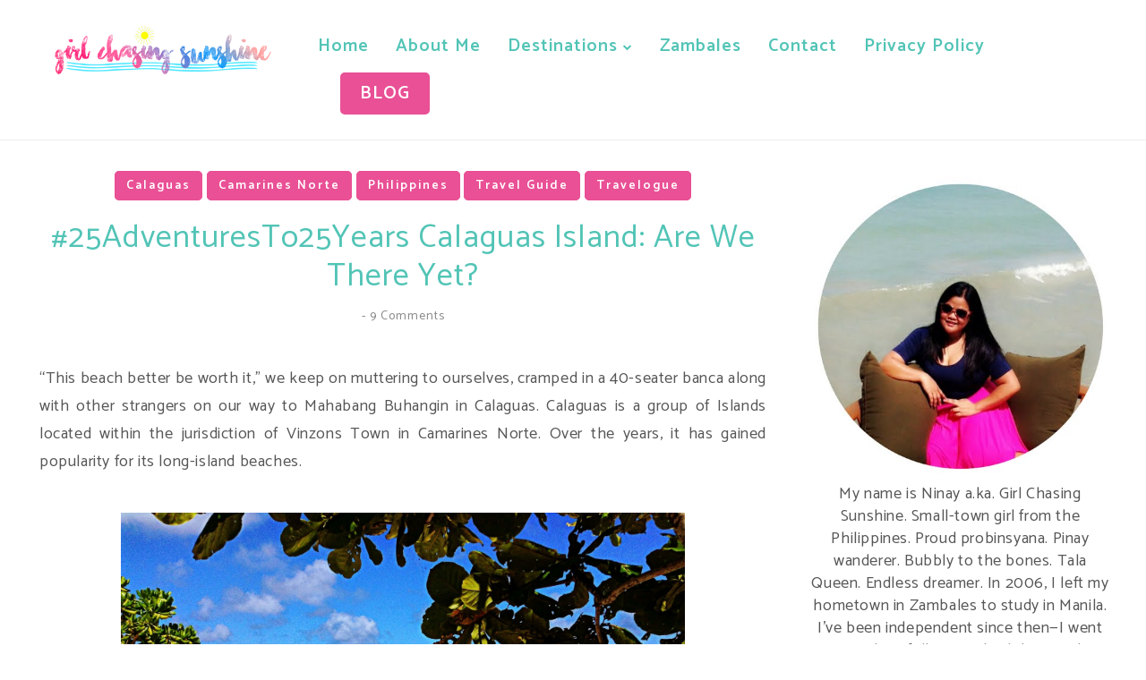

--- FILE ---
content_type: text/html; charset=utf-8
request_url: https://www.google.com/recaptcha/api2/aframe
body_size: 268
content:
<!DOCTYPE HTML><html><head><meta http-equiv="content-type" content="text/html; charset=UTF-8"></head><body><script nonce="EFGWNZ11DjGunkwlCty0iA">/** Anti-fraud and anti-abuse applications only. See google.com/recaptcha */ try{var clients={'sodar':'https://pagead2.googlesyndication.com/pagead/sodar?'};window.addEventListener("message",function(a){try{if(a.source===window.parent){var b=JSON.parse(a.data);var c=clients[b['id']];if(c){var d=document.createElement('img');d.src=c+b['params']+'&rc='+(localStorage.getItem("rc::a")?sessionStorage.getItem("rc::b"):"");window.document.body.appendChild(d);sessionStorage.setItem("rc::e",parseInt(sessionStorage.getItem("rc::e")||0)+1);localStorage.setItem("rc::h",'1768962614360');}}}catch(b){}});window.parent.postMessage("_grecaptcha_ready", "*");}catch(b){}</script></body></html>

--- FILE ---
content_type: text/plain
request_url: https://www.google-analytics.com/j/collect?v=1&_v=j102&a=255964353&t=pageview&_s=1&dl=https%3A%2F%2Fwww.girlchasingsunshine.com%2F2014%2F11%2F25adventuresto25years-calaguas-island.html&ul=en-us%40posix&dt=%2325AdventuresTo25Years%20Calaguas%20Island%3A%20Are%20We%20There%20Yet%3F%20%7C%20Girl%20Chasing%20Sunshine&sr=1280x720&vp=1280x720&_u=IEBAAEABAAAAACAAI~&jid=1817008019&gjid=960380340&cid=1295070726.1768962612&tid=UA-56553862-1&_gid=584713991.1768962612&_r=1&_slc=1&z=1996140687
body_size: -454
content:
2,cG-FMJB9MS1BW